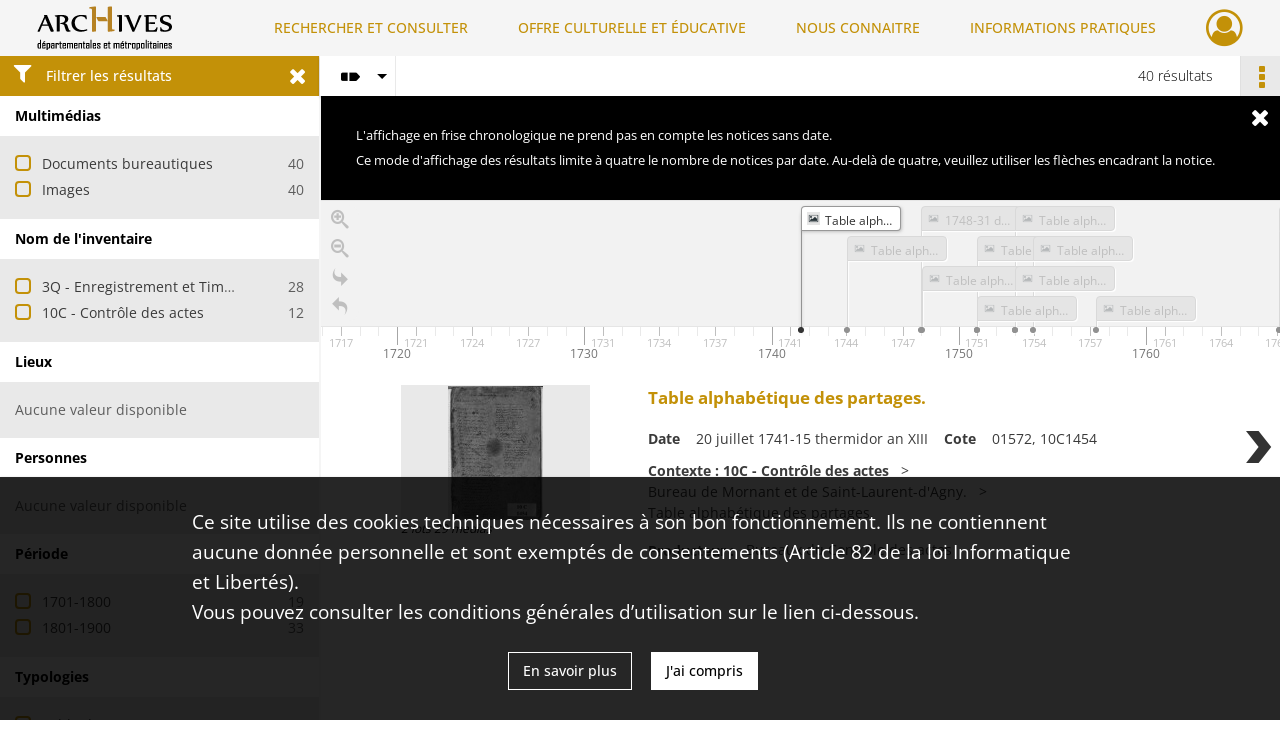

--- FILE ---
content_type: text/html; charset=UTF-8
request_url: https://archives.rhone.fr/search/results?target=controlledAccessPhysicalCharacteristic&keyword=Table%20des%20partages&mode=chrono
body_size: 8972
content:
<!DOCTYPE html>
<html lang="fr">
    <head data-captcha="recaptcha">
                    

    <!-- Matomo -->
    <script type="text/javascript">
        var _paq = _paq || [];

        /* This code come from https://www.cnil.fr/sites/default/files/typo/document/Configuration_piwik.pdf */
        _paq.push([function() {
            var self = this;
            function getOriginalVisitorCookieTimeout() {
                var now = new Date(),
                    nowTs = Math.round(now.getTime() / 1000),
                    visitorInfo = self.getVisitorInfo();
                var createTs = parseInt(visitorInfo[2]);
                var cookieTimeout = 33696000; // 13 mois en secondes
                return createTs + cookieTimeout - nowTs;
            }
            this.setVisitorCookieTimeout( getOriginalVisitorCookieTimeout() );
        }]);

        /* tracker methods like "setCustomDimension" should be called before "trackPageView" */
        _paq.push(['disableCookies']);
        _paq.push(['trackPageView']);
        _paq.push(['enableLinkTracking']);
        (function() {
            var u="https://statistiques.rhone.fr/";
            _paq.push(['setTrackerUrl', u+'piwik.php']);
            _paq.push(['setSiteId', 11]);
            var d=document, g=d.createElement('script'), s=d.getElementsByTagName('script')[0];
            g.type='text/javascript'; g.async=true; g.defer=true; g.src=u+'piwik.js'; s.parentNode.insertBefore(g,s);
        })();
    </script>
    <!-- End Matomo Code -->

        
        <meta charset="utf-8">
        <title>    Table des partages - Recherche
</title>

        <meta name="twitter:card" content="summary" /><meta property="og:url" content="https://archives.rhone.fr/search/results?target=controlledAccessPhysicalCharacteristic&amp;keyword=Table%20des%20partages&amp;mode=chrono" /><meta property="og:title" content="    Table des partages - Recherche
" />
        <meta name="viewport" content="user-scalable=no, initial-scale=1, maximum-scale=1, minimum-scale=1, width=device-width, height=device-height"/>
        <meta name="format-detection" content="telephone=no" />

        
                    <link rel="apple-touch-icon" sizes="180x180" href="/assets/src/application/Custom/assets/static/front/favicons/apple-touch-icon.02fc8a2ac4b4566524c367357679317a.png">
<link rel="icon" type="image/png" sizes="32x32" href="/assets/src/application/Custom/assets/static/front/favicons/favicon-32x32.8935652045d29b8c8d6e2f2a80f9529c.png">
<link rel="icon" type="image/png" sizes="16x16" href="/assets/src/application/Custom/assets/static/front/favicons/favicon-16x16.b3acb5248afd25f4591565929536aafd.png">
<link rel="manifest" href="/assets/src/application/Custom/assets/static/front/favicons/site.webmanifest.6ad2bd6962b36ccd88e1e053531ed9d5.json">
<link rel="mask-icon" href="/assets/src/application/Custom/assets/static/front/favicons/safari-pinned-tab.1d7c9f79c3fc83063da00f71b99fe8fc.svg" color="#5bbad5">

<meta name="msapplication-TileColor" content="#da532c">
<meta name="theme-color" content="#ffffff">
        
        <link rel="stylesheet" type="text/css" href="/assets/assets/front/scss/common.f6beca3a2a1c69b2e044c9e567c84fce.css" />
        <link rel="stylesheet" type="text/css" href="/assets/assets/fonts/index.62fb4e2c9e8a75391dff4f32a9058ffc.css">

            
    <link rel="stylesheet" type="text/css" href="/assets/assets/front/scss/affichage-timeline.83b1d109df7873b016f6cbcf684c7f8b.css" />

        <link rel="stylesheet" type="text/css" href="/assets/src/application/Custom/assets/src/scss/index.a8292ec2c728ffb3d93a6e9be2a08db1.css" />
        <link rel="stylesheet" type="text/css" href="/assets/node_modules/@knight-lab/timelinejs/dist/css/timeline.1f24a26632f1a70a920eae94a02df2a0.css" />

    </head>
    <body id="display-results">

                    <header id="header" role="banner">
    <div class="institutional-banner-desktop">
        

    </div>
    <div id="main-header">
        <a id="logo" href="/" title="Aller à la page d&#039;accueil">
    <img class="logo-desktop" src="/assets/src/application/Custom/assets/static/front/img/icono-logo/logo-header.8309eaf4d47c6a0f15090abfda0973d7.png" alt="Archives du département du Rhône et de la métropole de Lyon"/>

        
    <img class="logo-mobile" src="/assets/src/application/Custom/assets/static/front/img/icono-logo/logo-header.8309eaf4d47c6a0f15090abfda0973d7.png" alt="Archives du département du Rhône et de la métropole de Lyon"/>

    <span class="sr-only">Archives du département du Rhône et de la métropole de Lyon</span>
</a>
            
<nav id="main-menu" role="navigation">
            <ul aria-label="menu principal">
                                    <li class="submenu-container"><a href="#">RECHERCHER ET CONSULTER</a>
    <ul class="subnav">
                    <li><a
    href="/page/archives-consultables-en-ligne"
    title="Aller à la page : &quot;Archives consultables en ligne&quot;"
>Archives consultables en ligne</a>
</li>
                    <li><a
    href="/page/inventaires-et-repertoires"
    title="Aller à la page : &quot;Inventaires et répertoires&quot;"
>Inventaires et répertoires</a>
</li>
                    <li><a
    href="/page/conseils-pour-la-recherche"
    title="Aller à la page : &quot;Conseils pour la recherche&quot;"
>Conseils pour la recherche</a>
</li>
                    <li><a
    href="/page/catalogue-de-la-bibliotheque"
    title="Aller à la page : &quot;Catalogue de la bibliothèque&quot;"
>Catalogue de la bibliothèque</a>
</li>
            </ul>
</li>
                                <li class="submenu-container"><a href="#">OFFRE CULTURELLE ET ÉDUCATIVE</a>
    <ul class="subnav">
                    <li><a
    href="/page/programmation"
    title="Aller à la page : &quot;Programmation&quot;"
>Programmation</a>
</li>
                    <li><a
    href="/page/expositions"
    title="Aller à la page : &quot;Expositions&quot;"
>Expositions</a>
</li>
                    <li><a
    href="/page/evenements"
    title="Aller à la page : &quot;Événements&quot;"
>Événements</a>
</li>
                    <li><a
    href="/page/scolaires-et-etudiants"
    title="Aller à la page : &quot;Scolaires et étudiants&quot;"
>Scolaires et étudiants</a>
</li>
                    <li><a
    href="/page/ateliers-adultes"
    title="Aller à la page : &quot;Ateliers adultes&quot;"
>Ateliers adultes</a>
</li>
                    <li><a
    href="/page/cours-de-paleographie"
    title="Aller à la page : &quot;Paléographie&quot;"
>Paléographie</a>
</li>
                    <li><a
    href="/page/hors-les-murs"
    title="Aller à la page : &quot;Hors les murs&quot;"
>Hors les murs</a>
</li>
            </ul>
</li>
                                <li class="submenu-container"><a href="#">NOUS CONNAITRE</a>
    <ul class="subnav">
                    <li><a
    href="/page/histoire"
    title="Aller à la page : &quot;Histoire&quot;"
>Histoire</a>
</li>
                    <li><a
    href="/page/missions-et-activites"
    title="Aller à la page : &quot;Missions et activités&quot;"
>Missions et activités</a>
</li>
                    <li><a
    href="/page/antiquites-et-objets-d-art"
    title="Aller à la page : &quot;Antiquités et objets d&#039;art&quot;"
>Antiquités et objets d&#039;art</a>
</li>
                    <li><a
    href="/page/publications-videos-et-podcasts"
    title="Aller à la page : &quot;Publications, vidéos et podcasts&quot;"
>Publications, vidéos et podcasts</a>
</li>
                    <li><a
    href="/page/devenir-archiviste"
    title="Aller à la page : &quot;Devenir archiviste&quot;"
>Devenir archiviste</a>
</li>
            </ul>
</li>
                                <li class="submenu-container"><a href="#">INFORMATIONS PRATIQUES</a>
    <ul class="subnav">
                    <li><a
    href="/page/horaires-et-acces"
    title="Aller à la page : &quot;Horaires et accès&quot;"
>Horaires et accès</a>
</li>
                    <li><a
    href="/page/etre-lecteur"
    title="Aller à la page : &quot;Être lecteur&quot;"
>Être lecteur</a>
</li>
                    <li><a
    href="/page/reservation-de-documents"
    title="Aller à la page : &quot;Réservation de documents&quot;"
>Réservation de documents</a>
</li>
                    <li><a
    href="/page/prets-pour-expositions"
    title="Aller à la page : &quot;Prêts pour expositions&quot;"
>Prêts pour expositions</a>
</li>
                    <li><a
    href="/page/remettre-vos-archives"
    title="Aller à la page : &quot;Remettre vos archives&quot;"
>Remettre vos archives</a>
</li>
                    <li><a
    href="/page/conserver-vos-documents-personnels"
    title="Aller à la page : &quot;Conserver vos documents personnels&quot;"
>Conserver vos documents personnels</a>
</li>
            </ul>
</li>
            
        </ul>
    </nav>
<nav id="burger-main-menu" class="left" role="navigation">
            <div>
            <label for="burger-sidebar" class="toggle" aria-label="Ouvrir le menu déroulant">
                <span class="sr-only">Ouvrir le menu déroulant</span>
                <span class="icon-bar"></span>
                <span class="icon-bar"></span>
                <span class="icon-bar"></span>
            </label>
            <input type="checkbox" id="burger-sidebar" class="sidebartoggler">

            <div class="page-wrap">
                <div class="sidebar">
                    <ul class="mainnav">
                                                <li class="submenu-container"><a href="#">RECHERCHER ET CONSULTER</a>
    <ul class="subnav">
                    <li><a
    href="/page/archives-consultables-en-ligne"
    title="Aller à la page : &quot;Archives consultables en ligne&quot;"
>Archives consultables en ligne</a>
</li>
                    <li><a
    href="/page/inventaires-et-repertoires"
    title="Aller à la page : &quot;Inventaires et répertoires&quot;"
>Inventaires et répertoires</a>
</li>
                    <li><a
    href="/page/conseils-pour-la-recherche"
    title="Aller à la page : &quot;Conseils pour la recherche&quot;"
>Conseils pour la recherche</a>
</li>
                    <li><a
    href="/page/catalogue-de-la-bibliotheque"
    title="Aller à la page : &quot;Catalogue de la bibliothèque&quot;"
>Catalogue de la bibliothèque</a>
</li>
            </ul>
</li>
                                <li class="submenu-container"><a href="#">OFFRE CULTURELLE ET ÉDUCATIVE</a>
    <ul class="subnav">
                    <li><a
    href="/page/programmation"
    title="Aller à la page : &quot;Programmation&quot;"
>Programmation</a>
</li>
                    <li><a
    href="/page/expositions"
    title="Aller à la page : &quot;Expositions&quot;"
>Expositions</a>
</li>
                    <li><a
    href="/page/evenements"
    title="Aller à la page : &quot;Événements&quot;"
>Événements</a>
</li>
                    <li><a
    href="/page/scolaires-et-etudiants"
    title="Aller à la page : &quot;Scolaires et étudiants&quot;"
>Scolaires et étudiants</a>
</li>
                    <li><a
    href="/page/ateliers-adultes"
    title="Aller à la page : &quot;Ateliers adultes&quot;"
>Ateliers adultes</a>
</li>
                    <li><a
    href="/page/cours-de-paleographie"
    title="Aller à la page : &quot;Paléographie&quot;"
>Paléographie</a>
</li>
                    <li><a
    href="/page/hors-les-murs"
    title="Aller à la page : &quot;Hors les murs&quot;"
>Hors les murs</a>
</li>
            </ul>
</li>
                                <li class="submenu-container"><a href="#">NOUS CONNAITRE</a>
    <ul class="subnav">
                    <li><a
    href="/page/histoire"
    title="Aller à la page : &quot;Histoire&quot;"
>Histoire</a>
</li>
                    <li><a
    href="/page/missions-et-activites"
    title="Aller à la page : &quot;Missions et activités&quot;"
>Missions et activités</a>
</li>
                    <li><a
    href="/page/antiquites-et-objets-d-art"
    title="Aller à la page : &quot;Antiquités et objets d&#039;art&quot;"
>Antiquités et objets d&#039;art</a>
</li>
                    <li><a
    href="/page/publications-videos-et-podcasts"
    title="Aller à la page : &quot;Publications, vidéos et podcasts&quot;"
>Publications, vidéos et podcasts</a>
</li>
                    <li><a
    href="/page/devenir-archiviste"
    title="Aller à la page : &quot;Devenir archiviste&quot;"
>Devenir archiviste</a>
</li>
            </ul>
</li>
                                <li class="submenu-container"><a href="#">INFORMATIONS PRATIQUES</a>
    <ul class="subnav">
                    <li><a
    href="/page/horaires-et-acces"
    title="Aller à la page : &quot;Horaires et accès&quot;"
>Horaires et accès</a>
</li>
                    <li><a
    href="/page/etre-lecteur"
    title="Aller à la page : &quot;Être lecteur&quot;"
>Être lecteur</a>
</li>
                    <li><a
    href="/page/reservation-de-documents"
    title="Aller à la page : &quot;Réservation de documents&quot;"
>Réservation de documents</a>
</li>
                    <li><a
    href="/page/prets-pour-expositions"
    title="Aller à la page : &quot;Prêts pour expositions&quot;"
>Prêts pour expositions</a>
</li>
                    <li><a
    href="/page/remettre-vos-archives"
    title="Aller à la page : &quot;Remettre vos archives&quot;"
>Remettre vos archives</a>
</li>
                    <li><a
    href="/page/conserver-vos-documents-personnels"
    title="Aller à la page : &quot;Conserver vos documents personnels&quot;"
>Conserver vos documents personnels</a>
</li>
            </ul>
</li>
            
                    </ul>
                    

                </div>
            </div>
        </div>
    </nav>
<nav id="user-profile" role="navigation">
    <ul>
                    <li class="user-profile submenu-container">
                            <a href="/user/login?targetRoute=front.search&amp;targetRouteParameters%5Btarget%5D=controlledAccessPhysicalCharacteristic&amp;targetRouteParameters%5Bkeyword%5D=Table%20des%20partages&amp;targetRouteParameters%5Bmode%5D=chrono" class="user-profile-icon-container" title="Mon espace personnel">
                <i class="fa fa-user-circle-o" aria-hidden="true"></i>
            </a>
            <ul class="subnav">
                <li>
                    <a href="/user/login?targetRoute=front.search&amp;targetRouteParameters%5Btarget%5D=controlledAccessPhysicalCharacteristic&amp;targetRouteParameters%5Bkeyword%5D=Table%20des%20partages&amp;targetRouteParameters%5Bmode%5D=chrono" title="Se connecter">Se connecter</a>
                </li>
                                    <li>
                        <a href="/register" title="S&#039;inscrire">S&#039;inscrire</a>
                    </li>
                            </ul>

                </li>
    
    </ul>
</nav>
<nav id="burger-user-profile" class="right" role="navigation">
    <label for="profile-sidebar" class="toggle">
                    <i class="fa fa-user-circle-o user-profile-icon " aria-hidden="true"></i>
    
    </label>
    <input type="checkbox" id="profile-sidebar" class="sidebartoggler">

    <div class="page-wrap">
        <div class="sidebar">
            <ul class="mainnav">
                                                <li>
                <a href="/user/login?targetRoute=front.search&amp;targetRouteParameters%5Btarget%5D=controlledAccessPhysicalCharacteristic&amp;targetRouteParameters%5Bkeyword%5D=Table%20des%20partages&amp;targetRouteParameters%5Bmode%5D=chrono" title="Se connecter">Se connecter</a>
            </li>
                            <li>
                    <a href="/register" title="S&#039;inscrire">S&#039;inscrire</a>
                </li>
                        
            </ul>
        </div>
    </div>
</nav>


    </div>
</header>
        
        <div id="old-browsers" class="disclaimer">
    <div class="text">
        Ce portail est conçu pour être utilisé sur les navigateurs Chrome, Firefox, Safari et Edge. Pour une expérience optimale, nous vous invitons à utiliser l&#039;un de ces navigateurs.
    </div>
    <div class="buttons">
        <button type="button" class="btn btn-primary" id="old-browsers-accept">J&#039;ai compris</button>
    </div>
</div>

        <main role="main" id="page-top">

                                        
            
            
            
            
        <section class="facets no-print ">
                            <aside>
    <h2 class="filter"><i class="fas fa-filter" aria-hidden="true"></i>Filtrer les résultats<span><i class="fa fa-times" aria-hidden="true"></i></span></h2>
    <form id="form-facets" method="GET">
                        <input type="hidden" name="target" value="controlledAccessPhysicalCharacteristic" />
                                <input type="hidden" name="keyword" value="Table des partages" />
                                <input type="hidden" name="mode" value="chrono" />
            
            <input type="hidden" name="mapBounds" value="" />
    
                <div class="facet">
                <div class="title">Multimédias</div>
                <fieldset>
                    <legend class="sr-only">Filtre les résultats par : Multimédias</legend>
                        <ul>
                                <li class="row ">
                <div class="col-sm-10 term custom-control custom-checkbox">
                    <input
                        type="checkbox"
                        class="custom-control-input"
                        name="facet_media"
                        id="facet_media.1"
                        value="document"
                                            />
                                                                                                        <label class="custom-control-label" for="facet_media.1" title="Documents bureautiques">Documents bureautiques</label>
                </div>
                <div class="col-sm-2 count">40</div>
            </li>
                                <li class="row ">
                <div class="col-sm-10 term custom-control custom-checkbox">
                    <input
                        type="checkbox"
                        class="custom-control-input"
                        name="facet_media"
                        id="facet_media.2"
                        value="image"
                                            />
                                                                                                        <label class="custom-control-label" for="facet_media.2" title="Images">Images</label>
                </div>
                <div class="col-sm-2 count">40</div>
            </li>
            </ul>
    
                </fieldset>
            </div>
                <div class="facet">
                <div class="title">Nom de l&#039;inventaire</div>
                <fieldset>
                    <legend class="sr-only">Filtre les résultats par : Nom de l&#039;inventaire</legend>
                        <ul>
                                <li class="row ">
                <div class="col-sm-10 term custom-control custom-checkbox">
                    <input
                        type="checkbox"
                        class="custom-control-input"
                        name="facet_titleProper"
                        id="facet_titleProper.1"
                        value="3Q - Enregistrement et Timbre"
                                            />
                                                            <label class="custom-control-label" for="facet_titleProper.1" title="3Q - Enregistrement et Timbre">3Q - Enregistrement et Timbre</label>
                </div>
                <div class="col-sm-2 count">28</div>
            </li>
                                <li class="row ">
                <div class="col-sm-10 term custom-control custom-checkbox">
                    <input
                        type="checkbox"
                        class="custom-control-input"
                        name="facet_titleProper"
                        id="facet_titleProper.2"
                        value="10C - Contrôle des actes"
                                            />
                                                            <label class="custom-control-label" for="facet_titleProper.2" title="10C - Contrôle des actes">10C - Contrôle des actes</label>
                </div>
                <div class="col-sm-2 count">12</div>
            </li>
            </ul>
    
                </fieldset>
            </div>
                <div class="facet">
                <div class="title">Lieux</div>
                <fieldset>
                    <legend class="sr-only">Filtre les résultats par : Lieux</legend>
                        <div class="empty">
        Aucune valeur disponible
    </div>

                </fieldset>
            </div>
                <div class="facet">
                <div class="title">Personnes</div>
                <fieldset>
                    <legend class="sr-only">Filtre les résultats par : Personnes</legend>
                        <div class="empty">
        Aucune valeur disponible
    </div>

                </fieldset>
            </div>
                <div class="facet">
                <div class="title">Période</div>
                <fieldset>
                    <legend class="sr-only">Filtre les résultats par : Période</legend>
                        <ul>
                                <li class="row">
                <div class="col-sm-10 term custom-control custom-checkbox">
                    <input
                        type="checkbox"
                        class="custom-control-input century"
                        name="facet_century"
                        id="facet_century.1"
                        value="1701"
                                            />
                                                                                                        <label class="custom-control-label" for="facet_century.1" title="1701-1800">1701-1800</label>
                </div>
                <div class="col-sm-2 count">19</div>
            </li>
                                <li class="row">
                <div class="col-sm-10 term custom-control custom-checkbox">
                    <input
                        type="checkbox"
                        class="custom-control-input century"
                        name="facet_century"
                        id="facet_century.2"
                        value="1801"
                                            />
                                                                                                        <label class="custom-control-label" for="facet_century.2" title="1801-1900">1801-1900</label>
                </div>
                <div class="col-sm-2 count">33</div>
            </li>
        
            </ul>

                </fieldset>
            </div>
                <div class="facet">
                <div class="title">Typologies</div>
                <fieldset>
                    <legend class="sr-only">Filtre les résultats par : Typologies</legend>
                        <ul>
                                <li class="row ">
                <div class="col-sm-10 term custom-control custom-checkbox">
                    <input
                        type="checkbox"
                        class="custom-control-input"
                        name="facet_typology"
                        id="facet_typology.1"
                        value="Table des partages"
                                            />
                                                            <label class="custom-control-label" for="facet_typology.1" title="Table des partages">Table des partages</label>
                </div>
                <div class="col-sm-2 count">40</div>
            </li>
            </ul>
    
                </fieldset>
            </div>
                <div class="facet">
                <div class="title">Titres</div>
                <fieldset>
                    <legend class="sr-only">Filtre les résultats par : Titres</legend>
                        <div class="empty">
        Aucune valeur disponible
    </div>

                </fieldset>
            </div>
                <div class="facet">
                <div class="title">Producteurs</div>
                <fieldset>
                    <legend class="sr-only">Filtre les résultats par : Producteurs</legend>
                        <div class="empty">
        Aucune valeur disponible
    </div>

                </fieldset>
            </div>
                <div class="facet">
                <div class="title">Sujets</div>
                <fieldset>
                    <legend class="sr-only">Filtre les résultats par : Sujets</legend>
                        <div class="empty">
        Aucune valeur disponible
    </div>

                </fieldset>
            </div>
                <div class="facet">
                <div class="title">Auteurs</div>
                <fieldset>
                    <legend class="sr-only">Filtre les résultats par : Auteurs</legend>
                        <div class="empty">
        Aucune valeur disponible
    </div>

                </fieldset>
            </div>
        </form>
</aside>

                                </section>
        <section class="navigation clearfix row">
            <div class="view-mode col-sm pl-0 pr-0">
                <ul class="clearfix">
    <li class="select select-viewmode clearfix">
        <p class="placeholder" title="Affichage">
            <i class="placeholder-icon nf nf-timeline" aria-hidden="true"></i>
            <span class="sr-only">Affichage</span>
        </p>
        <ul>
                            <li class="">
                    <a href="https://archives.rhone.fr/search/results?target=controlledAccessPhysicalCharacteristic&amp;keyword=Table%20des%20partages&amp;mode=list" title="Affichage liste">
                        <i class="fas fa-th-list" aria-hidden="true"></i>
                        <span class="sr-only">Affichage liste</span>
                    </a>
                </li>
                            <li class="">
                    <a href="https://archives.rhone.fr/search/results?target=controlledAccessPhysicalCharacteristic&amp;keyword=Table%20des%20partages&amp;mode=table" title="Affichage tableau">
                        <i class="fas fa-table" aria-hidden="true"></i>
                        <span class="sr-only">Affichage tableau</span>
                    </a>
                </li>
                            <li class="">
                    <a href="https://archives.rhone.fr/search/results?target=controlledAccessPhysicalCharacteristic&amp;keyword=Table%20des%20partages&amp;mode=mosaic" title="Affichage mosaïque">
                        <i class="fas fa-th" aria-hidden="true"></i>
                        <span class="sr-only">Affichage mosaïque</span>
                    </a>
                </li>
                            <li class="selected">
                    <a href="https://archives.rhone.fr/search/results?target=controlledAccessPhysicalCharacteristic&amp;keyword=Table%20des%20partages&amp;mode=chrono" title="Affichage frise chronologique">
                        <i class="nf nf-timeline" aria-hidden="true"></i>
                        <span class="sr-only">Affichage frise chronologique</span>
                    </a>
                </li>
                    </ul>
    </li>
</ul>

            </div>
            <div class="sort col-sm pl-0 pr-0">
                
            </div>
            <div class="pagination-row col-sm">
                                                                                                    
            </div>
            <div class="result-page col-sm">
                <span class="result">
                                                                40 résultats

                                    </span>
                
            </div>
            <div class="result-actionbar">
                    
<div
    id="actionbar"
            data-bookmark-url="/user/api/v1/bookmark/globalSearchResult"
        data-bookmark-data="{&quot;target&quot;:&quot;controlledAccessPhysicalCharacteristic&quot;,&quot;keyword&quot;:&quot;Table des partages&quot;,&quot;mode&quot;:&quot;chrono&quot;}"
        data-bookmark-list-url="https://archives.rhone.fr/user/bookmarks"
        data-logged-in=""
        data-bookmarked=""
            data-social="1"     data-print="1"
    data-site-name="Archives du département du Rhône et de la métropole de Lyon"
    data-page-title="    Table des partages - Recherche
"
    data-share-mail-body="Bonjour,
Je vous recommande cette page :
https%3A%2F%2Farchives.rhone.fr%2Fsearch%2Fresults%3Ftarget%3DcontrolledAccessPhysicalCharacteristic%26keyword%3DTable%2520des%2520partages%26mode%3Dchrono
Bonne consultation !
"
    ></div>


            </div>
        </section>
    
                            
<aside class="alert-container row">
</aside>
            
            <div class="container">
                <section id="list-container" class="active chrono-container">
    <div id="chrono-info">
        <p>L'affichage en frise chronologique ne prend pas en compte les notices sans date.</p> <p>Ce mode d'affichage des résultats limite à quatre le nombre de notices par date. Au-delà de quatre, veuillez utiliser les flèches encadrant la notice.</p>

        <i id="chrono-info-close" class="fa fa-times" aria-hidden="true"></i>
    </div>
    <div class="no-result">
    <p>Aucun résultat ne correspond à votre requête</p>
</div>
    <div class="element-list">
        <div id="chrono"
            data-content="[{&quot;id&quot;:&quot;7b3f0cfe-1a0e-4569-a60c-11f87f6743d8&quot;,&quot;title&quot;:&quot;Table alphab\u00e9tique des partages.&quot;,&quot;type&quot;:&quot;record&quot;,&quot;documentId&quot;:&quot;record\/7b3f0cfe-1a0e-4569-a60c-11f87f6743d8&quot;,&quot;period&quot;:{&quot;boundaries&quot;:[&quot;1741-07-20&quot;,&quot;1805-08-03&quot;],&quot;certainty&quot;:null},&quot;thumbnail&quot;:&quot;image&quot;},{&quot;id&quot;:&quot;89efe529-f10a-45a9-b774-03730f9f390c&quot;,&quot;title&quot;:&quot;Table alphab\u00e9tique des partages.&quot;,&quot;type&quot;:&quot;record&quot;,&quot;documentId&quot;:&quot;record\/89efe529-f10a-45a9-b774-03730f9f390c&quot;,&quot;period&quot;:{&quot;boundaries&quot;:[&quot;1744-01-22&quot;,&quot;1796-12-05&quot;],&quot;certainty&quot;:null},&quot;thumbnail&quot;:&quot;image&quot;},{&quot;id&quot;:&quot;10519114-ecc0-4848-a7e8-af946136d20a&quot;,&quot;title&quot;:&quot;1748-31 d\u00e9cembre 1812.&quot;,&quot;type&quot;:&quot;record&quot;,&quot;documentId&quot;:&quot;record\/10519114-ecc0-4848-a7e8-af946136d20a&quot;,&quot;period&quot;:{&quot;boundaries&quot;:[&quot;1748-01-01&quot;,&quot;1812-12-31&quot;],&quot;certainty&quot;:null},&quot;thumbnail&quot;:&quot;image&quot;},{&quot;id&quot;:&quot;36b14c0c-52b3-4dc2-a35d-30850eed9d43&quot;,&quot;title&quot;:&quot;Table alphab\u00e9tique des partages.&quot;,&quot;type&quot;:&quot;record&quot;,&quot;documentId&quot;:&quot;record\/36b14c0c-52b3-4dc2-a35d-30850eed9d43&quot;,&quot;period&quot;:{&quot;boundaries&quot;:[&quot;1748-01-25&quot;,&quot;1799-09-23&quot;],&quot;certainty&quot;:null},&quot;thumbnail&quot;:&quot;image&quot;},{&quot;id&quot;:&quot;9ad6624d-d75d-4304-8950-4924cd955279&quot;,&quot;title&quot;:&quot;Table alphab\u00e9tique des partages.&quot;,&quot;type&quot;:&quot;record&quot;,&quot;documentId&quot;:&quot;record\/9ad6624d-d75d-4304-8950-4924cd955279&quot;,&quot;period&quot;:{&quot;boundaries&quot;:[&quot;1751-01-01&quot;,&quot;1789-09-30&quot;],&quot;certainty&quot;:null},&quot;thumbnail&quot;:&quot;image&quot;},{&quot;id&quot;:&quot;edb09fac-5e5e-4df0-809c-647ab32f9349&quot;,&quot;title&quot;:&quot;Table alphab\u00e9tique des partages.&quot;,&quot;type&quot;:&quot;record&quot;,&quot;documentId&quot;:&quot;record\/edb09fac-5e5e-4df0-809c-647ab32f9349&quot;,&quot;period&quot;:{&quot;boundaries&quot;:[&quot;1751-01-01&quot;,&quot;1791-07-01&quot;],&quot;certainty&quot;:null},&quot;thumbnail&quot;:&quot;image&quot;},{&quot;id&quot;:&quot;bb2db548-aa27-4381-8915-6535f90abcfe&quot;,&quot;title&quot;:&quot;Table alphab\u00e9tique des partages.&quot;,&quot;type&quot;:&quot;record&quot;,&quot;documentId&quot;:&quot;record\/bb2db548-aa27-4381-8915-6535f90abcfe&quot;,&quot;period&quot;:{&quot;boundaries&quot;:[&quot;1752-12-31&quot;,&quot;1812-01-01&quot;],&quot;certainty&quot;:null},&quot;thumbnail&quot;:&quot;image&quot;},{&quot;id&quot;:&quot;90af9288-96a5-409c-8cbe-86141a3b6410&quot;,&quot;title&quot;:&quot;Table alphab\u00e9tique des partages.&quot;,&quot;type&quot;:&quot;record&quot;,&quot;documentId&quot;:&quot;record\/90af9288-96a5-409c-8cbe-86141a3b6410&quot;,&quot;period&quot;:{&quot;boundaries&quot;:[&quot;1753-01-01&quot;,&quot;1789-07-22&quot;],&quot;certainty&quot;:null},&quot;thumbnail&quot;:&quot;image&quot;},{&quot;id&quot;:&quot;f930205d-e91e-4dc8-b850-5c467bbfc214&quot;,&quot;title&quot;:&quot;Table alphab\u00e9tique des partages.&quot;,&quot;type&quot;:&quot;record&quot;,&quot;documentId&quot;:&quot;record\/f930205d-e91e-4dc8-b850-5c467bbfc214&quot;,&quot;period&quot;:{&quot;boundaries&quot;:[&quot;1753-12-24&quot;,&quot;1808-04-21&quot;],&quot;certainty&quot;:null},&quot;thumbnail&quot;:&quot;image&quot;},{&quot;id&quot;:&quot;096b9450-4678-41fd-9490-7521acedf074&quot;,&quot;title&quot;:&quot;Table alphab\u00e9tique des partages.&quot;,&quot;type&quot;:&quot;record&quot;,&quot;documentId&quot;:&quot;record\/096b9450-4678-41fd-9490-7521acedf074&quot;,&quot;period&quot;:{&quot;boundaries&quot;:[&quot;1757-05-10&quot;,&quot;1781-09-26&quot;],&quot;certainty&quot;:null},&quot;thumbnail&quot;:&quot;image&quot;},{&quot;id&quot;:&quot;c2394ee0-f9b5-4dd7-a2f9-c2b1af264cb6&quot;,&quot;title&quot;:&quot;Table alphab\u00e9tique des partages.&quot;,&quot;type&quot;:&quot;record&quot;,&quot;documentId&quot;:&quot;record\/c2394ee0-f9b5-4dd7-a2f9-c2b1af264cb6&quot;,&quot;period&quot;:{&quot;boundaries&quot;:[&quot;1767-02-01&quot;,&quot;1807-11-21&quot;],&quot;certainty&quot;:null},&quot;thumbnail&quot;:&quot;image&quot;},{&quot;id&quot;:&quot;86884770-0aab-40be-a3e3-2af3269a8849&quot;,&quot;title&quot;:&quot;Table alphab\u00e9tique des partages.&quot;,&quot;type&quot;:&quot;record&quot;,&quot;documentId&quot;:&quot;record\/86884770-0aab-40be-a3e3-2af3269a8849&quot;,&quot;period&quot;:{&quot;boundaries&quot;:[&quot;1779-01-01&quot;,&quot;1825-12-31&quot;],&quot;certainty&quot;:null},&quot;thumbnail&quot;:&quot;image&quot;},{&quot;id&quot;:&quot;ba471483-5da4-49da-91f3-205243ef8aff&quot;,&quot;title&quot;:&quot;Table alphab\u00e9tique des partages.&quot;,&quot;type&quot;:&quot;record&quot;,&quot;documentId&quot;:&quot;record\/ba471483-5da4-49da-91f3-205243ef8aff&quot;,&quot;period&quot;:{&quot;boundaries&quot;:[&quot;1789-06-01&quot;,&quot;1789-06-01&quot;],&quot;certainty&quot;:null},&quot;thumbnail&quot;:&quot;image&quot;},{&quot;id&quot;:&quot;f3021576-77b4-4470-acdf-54d7134c7667&quot;,&quot;title&quot;:&quot;Table alphab\u00e9tique des partages.&quot;,&quot;type&quot;:&quot;record&quot;,&quot;documentId&quot;:&quot;record\/f3021576-77b4-4470-acdf-54d7134c7667&quot;,&quot;period&quot;:{&quot;boundaries&quot;:[&quot;1791-02-01&quot;,&quot;1825-01-01&quot;],&quot;certainty&quot;:null},&quot;thumbnail&quot;:&quot;image&quot;},{&quot;id&quot;:&quot;1b1abbc9-b5f0-4c12-8223-993062682469&quot;,&quot;title&quot;:&quot;1er niv\u00f4se an VII-31 d\u00e9cembre 1807.&quot;,&quot;type&quot;:&quot;record&quot;,&quot;documentId&quot;:&quot;record\/1b1abbc9-b5f0-4c12-8223-993062682469&quot;,&quot;period&quot;:{&quot;boundaries&quot;:[&quot;1798-09-22&quot;,&quot;1807-12-31&quot;],&quot;certainty&quot;:null},&quot;thumbnail&quot;:&quot;image&quot;},{&quot;id&quot;:&quot;42b88f1d-c6b6-44c3-89be-4846660fb1d2&quot;,&quot;title&quot;:&quot;Table alphab\u00e9tique des partages.&quot;,&quot;type&quot;:&quot;record&quot;,&quot;documentId&quot;:&quot;record\/42b88f1d-c6b6-44c3-89be-4846660fb1d2&quot;,&quot;period&quot;:{&quot;boundaries&quot;:[&quot;1798-09-22&quot;,&quot;1825-12-31&quot;],&quot;certainty&quot;:null},&quot;thumbnail&quot;:&quot;image&quot;},{&quot;id&quot;:&quot;9b78553a-5a83-4019-94e7-f08fa1137e6c&quot;,&quot;title&quot;:&quot;Table alphab\u00e9tique des partages.&quot;,&quot;type&quot;:&quot;record&quot;,&quot;documentId&quot;:&quot;record\/9b78553a-5a83-4019-94e7-f08fa1137e6c&quot;,&quot;period&quot;:{&quot;boundaries&quot;:[&quot;1798-09-22&quot;,&quot;1823-12-31&quot;],&quot;certainty&quot;:null},&quot;thumbnail&quot;:&quot;image&quot;},{&quot;id&quot;:&quot;d29da2c5-443e-4dc8-bdf3-21e9ea5235dc&quot;,&quot;title&quot;:&quot;10 vent\u00f4se an VIII-14 mars 1813 (volume 1).&quot;,&quot;type&quot;:&quot;record&quot;,&quot;documentId&quot;:&quot;record\/d29da2c5-443e-4dc8-bdf3-21e9ea5235dc&quot;,&quot;period&quot;:{&quot;boundaries&quot;:[&quot;1799-09-23&quot;,&quot;1813-12-31&quot;],&quot;certainty&quot;:null},&quot;thumbnail&quot;:&quot;image&quot;},{&quot;id&quot;:&quot;d9f523b7-1e47-41f3-98ef-1ccb72c554b5&quot;,&quot;title&quot;:&quot;Tables alphab\u00e9tiques des partages.&quot;,&quot;type&quot;:&quot;record&quot;,&quot;documentId&quot;:&quot;record\/d9f523b7-1e47-41f3-98ef-1ccb72c554b5&quot;,&quot;period&quot;:{&quot;boundaries&quot;:[&quot;1800-09-23&quot;,&quot;1824-12-31&quot;],&quot;certainty&quot;:null},&quot;thumbnail&quot;:&quot;image&quot;},{&quot;id&quot;:&quot;cd391feb-847f-452e-968e-ef24de52530e&quot;,&quot;title&quot;:&quot;[Messidor an XI]-22 ao\u00fbt 1817.&quot;,&quot;type&quot;:&quot;record&quot;,&quot;documentId&quot;:&quot;record\/cd391feb-847f-452e-968e-ef24de52530e&quot;,&quot;period&quot;:{&quot;boundaries&quot;:[&quot;1802-09-23&quot;,&quot;1817-12-31&quot;],&quot;certainty&quot;:null},&quot;thumbnail&quot;:&quot;image&quot;},{&quot;id&quot;:&quot;4d3e73b1-6f87-43b4-bc5e-2834d1c5f41c&quot;,&quot;title&quot;:&quot;Table alphab\u00e9tique des partages.&quot;,&quot;type&quot;:&quot;record&quot;,&quot;documentId&quot;:&quot;record\/4d3e73b1-6f87-43b4-bc5e-2834d1c5f41c&quot;,&quot;period&quot;:{&quot;boundaries&quot;:[&quot;1805-01-01&quot;,&quot;1824-12-31&quot;],&quot;certainty&quot;:null},&quot;thumbnail&quot;:&quot;image&quot;},{&quot;id&quot;:&quot;179b602f-ea63-4986-9d46-2ea63f43d522&quot;,&quot;title&quot;:&quot;Table alphab\u00e9tique des partages.&quot;,&quot;type&quot;:&quot;record&quot;,&quot;documentId&quot;:&quot;record\/179b602f-ea63-4986-9d46-2ea63f43d522&quot;,&quot;period&quot;:{&quot;boundaries&quot;:[&quot;1805-08-04&quot;,&quot;1824-12-31&quot;],&quot;certainty&quot;:null},&quot;thumbnail&quot;:&quot;image&quot;},{&quot;id&quot;:&quot;98601566-5dae-4587-8faf-aca929dc2a86&quot;,&quot;title&quot;:&quot;1806-1822.&quot;,&quot;type&quot;:&quot;record&quot;,&quot;documentId&quot;:&quot;record\/98601566-5dae-4587-8faf-aca929dc2a86&quot;,&quot;period&quot;:{&quot;boundaries&quot;:[&quot;1806-01-01&quot;,&quot;1822-12-31&quot;],&quot;certainty&quot;:null},&quot;thumbnail&quot;:&quot;image&quot;},{&quot;id&quot;:&quot;716c10b7-adef-48d2-966f-97bd2eb65a35&quot;,&quot;title&quot;:&quot;Tables alphab\u00e9tiques des partages.&quot;,&quot;type&quot;:&quot;record&quot;,&quot;documentId&quot;:&quot;record\/716c10b7-adef-48d2-966f-97bd2eb65a35&quot;,&quot;period&quot;:{&quot;boundaries&quot;:[&quot;1806-05-01&quot;,&quot;1813-09-30&quot;],&quot;certainty&quot;:null},&quot;thumbnail&quot;:&quot;image&quot;},{&quot;id&quot;:&quot;2ec17d4f-60ac-43d9-84e1-3f47291415ca&quot;,&quot;title&quot;:&quot;Janvier 1808-d\u00e9cembre 1815 (volume 2).&quot;,&quot;type&quot;:&quot;record&quot;,&quot;documentId&quot;:&quot;record\/2ec17d4f-60ac-43d9-84e1-3f47291415ca&quot;,&quot;period&quot;:{&quot;boundaries&quot;:[&quot;1808-01-01&quot;,&quot;1815-12-31&quot;],&quot;certainty&quot;:null},&quot;thumbnail&quot;:&quot;image&quot;},{&quot;id&quot;:&quot;cb2a5e05-7718-43ea-81bc-69dd5bdffe85&quot;,&quot;title&quot;:&quot;1er janvier 1808-31 d\u00e9cembre 1819.&quot;,&quot;type&quot;:&quot;record&quot;,&quot;documentId&quot;:&quot;record\/cb2a5e05-7718-43ea-81bc-69dd5bdffe85&quot;,&quot;period&quot;:{&quot;boundaries&quot;:[&quot;1808-01-01&quot;,&quot;1819-12-31&quot;],&quot;certainty&quot;:null},&quot;thumbnail&quot;:&quot;image&quot;},{&quot;id&quot;:&quot;c0fd2dfa-4a3f-4c65-a376-8822681edffe&quot;,&quot;title&quot;:&quot;Table alphab\u00e9tique des partages.&quot;,&quot;type&quot;:&quot;record&quot;,&quot;documentId&quot;:&quot;record\/c0fd2dfa-4a3f-4c65-a376-8822681edffe&quot;,&quot;period&quot;:{&quot;boundaries&quot;:[&quot;1808-10-01&quot;,&quot;1825-01-01&quot;],&quot;certainty&quot;:null},&quot;thumbnail&quot;:&quot;image&quot;},{&quot;id&quot;:&quot;b2536981-eef5-45f7-92ad-707040bd652b&quot;,&quot;title&quot;:&quot;1809-30 avril 1819.&quot;,&quot;type&quot;:&quot;record&quot;,&quot;documentId&quot;:&quot;record\/b2536981-eef5-45f7-92ad-707040bd652b&quot;,&quot;period&quot;:{&quot;boundaries&quot;:[&quot;1809-01-01&quot;,&quot;1819-12-31&quot;],&quot;certainty&quot;:null},&quot;thumbnail&quot;:&quot;image&quot;},{&quot;id&quot;:&quot;2d762d6b-a9c5-4302-a50e-35d562c38736&quot;,&quot;title&quot;:&quot;Table alphab\u00e9tique des partages.&quot;,&quot;type&quot;:&quot;record&quot;,&quot;documentId&quot;:&quot;record\/2d762d6b-a9c5-4302-a50e-35d562c38736&quot;,&quot;period&quot;:{&quot;boundaries&quot;:[&quot;1812-01-01&quot;,&quot;1825-12-31&quot;],&quot;certainty&quot;:null},&quot;thumbnail&quot;:&quot;image&quot;},{&quot;id&quot;:&quot;2f4b01e6-a0c3-423c-a3a5-aa680d7e4882&quot;,&quot;title&quot;:&quot;Avril 1813-d\u00e9cembre 1824 (volume 2).&quot;,&quot;type&quot;:&quot;record&quot;,&quot;documentId&quot;:&quot;record\/2f4b01e6-a0c3-423c-a3a5-aa680d7e4882&quot;,&quot;period&quot;:{&quot;boundaries&quot;:[&quot;1813-01-01&quot;,&quot;1824-12-31&quot;],&quot;certainty&quot;:null},&quot;thumbnail&quot;:&quot;image&quot;},{&quot;id&quot;:&quot;cf65de72-10b1-4cef-9f24-3d8f74c4ac32&quot;,&quot;title&quot;:&quot;1er janvier 1813-1824.&quot;,&quot;type&quot;:&quot;record&quot;,&quot;documentId&quot;:&quot;record\/cf65de72-10b1-4cef-9f24-3d8f74c4ac32&quot;,&quot;period&quot;:{&quot;boundaries&quot;:[&quot;1813-01-01&quot;,&quot;1824-12-31&quot;],&quot;certainty&quot;:null},&quot;thumbnail&quot;:&quot;image&quot;},{&quot;id&quot;:&quot;b497c77f-cd1a-474f-a681-0b9610628b1e&quot;,&quot;title&quot;:&quot;Janvier 1816-d\u00e9cembre 1824 (volume 3).&quot;,&quot;type&quot;:&quot;record&quot;,&quot;documentId&quot;:&quot;record\/b497c77f-cd1a-474f-a681-0b9610628b1e&quot;,&quot;period&quot;:{&quot;boundaries&quot;:[&quot;1816-01-01&quot;,&quot;1824-12-31&quot;],&quot;certainty&quot;:null},&quot;thumbnail&quot;:&quot;image&quot;},{&quot;id&quot;:&quot;1130f87e-cdde-4ec6-9f15-41b8ac4adb7d&quot;,&quot;title&quot;:&quot;Table alphab\u00e9tique des partages (volume 2).&quot;,&quot;type&quot;:&quot;record&quot;,&quot;documentId&quot;:&quot;record\/1130f87e-cdde-4ec6-9f15-41b8ac4adb7d&quot;,&quot;period&quot;:{&quot;boundaries&quot;:[&quot;1816-06-01&quot;,&quot;1825-01-31&quot;],&quot;certainty&quot;:null},&quot;thumbnail&quot;:&quot;image&quot;},{&quot;id&quot;:&quot;fbe8049b-372c-4f7a-9440-3bdd96c867f1&quot;,&quot;title&quot;:&quot;Octobre 1817-novembre 1824.&quot;,&quot;type&quot;:&quot;record&quot;,&quot;documentId&quot;:&quot;record\/fbe8049b-372c-4f7a-9440-3bdd96c867f1&quot;,&quot;period&quot;:{&quot;boundaries&quot;:[&quot;1817-01-01&quot;,&quot;1824-12-31&quot;],&quot;certainty&quot;:null},&quot;thumbnail&quot;:&quot;image&quot;},{&quot;id&quot;:&quot;c2e13bb6-2f44-4e5e-81c2-979c58d2604c&quot;,&quot;title&quot;:&quot;Table alphab\u00e9tique des partages.&quot;,&quot;type&quot;:&quot;record&quot;,&quot;documentId&quot;:&quot;record\/c2e13bb6-2f44-4e5e-81c2-979c58d2604c&quot;,&quot;period&quot;:{&quot;boundaries&quot;:[&quot;1818-01-01&quot;,&quot;1824-12-31&quot;],&quot;certainty&quot;:null},&quot;thumbnail&quot;:&quot;image&quot;},{&quot;id&quot;:&quot;f5fa771f-5f23-4d2a-a26d-72367d6fba7e&quot;,&quot;title&quot;:&quot;1er mai 1819-1824.&quot;,&quot;type&quot;:&quot;record&quot;,&quot;documentId&quot;:&quot;record\/f5fa771f-5f23-4d2a-a26d-72367d6fba7e&quot;,&quot;period&quot;:{&quot;boundaries&quot;:[&quot;1819-01-01&quot;,&quot;1824-12-31&quot;],&quot;certainty&quot;:null},&quot;thumbnail&quot;:&quot;image&quot;},{&quot;id&quot;:&quot;12ccaa81-2adb-4828-a4a3-cc146c6f0f75&quot;,&quot;title&quot;:&quot;1er janvier 1820-31 d\u00e9cembre 1824.&quot;,&quot;type&quot;:&quot;record&quot;,&quot;documentId&quot;:&quot;record\/12ccaa81-2adb-4828-a4a3-cc146c6f0f75&quot;,&quot;period&quot;:{&quot;boundaries&quot;:[&quot;1820-01-01&quot;,&quot;1824-12-31&quot;],&quot;certainty&quot;:null},&quot;thumbnail&quot;:&quot;image&quot;},{&quot;id&quot;:&quot;40f076a2-cf63-4edf-97f7-2e4f21220f4e&quot;,&quot;title&quot;:&quot;1823-1824.&quot;,&quot;type&quot;:&quot;record&quot;,&quot;documentId&quot;:&quot;record\/40f076a2-cf63-4edf-97f7-2e4f21220f4e&quot;,&quot;period&quot;:{&quot;boundaries&quot;:[&quot;1823-01-01&quot;,&quot;1824-12-31&quot;],&quot;certainty&quot;:null},&quot;thumbnail&quot;:&quot;image&quot;},{&quot;id&quot;:&quot;d5e0bc09-ffa5-4ccd-ae31-75b9d019aa65&quot;,&quot;title&quot;:&quot;Tables alphab\u00e9tiques des partages.&quot;,&quot;type&quot;:&quot;record&quot;,&quot;documentId&quot;:&quot;record\/d5e0bc09-ffa5-4ccd-ae31-75b9d019aa65&quot;,&quot;period&quot;:{&quot;boundaries&quot;:[&quot;1823-10-01&quot;,&quot;1824-12-31&quot;],&quot;certainty&quot;:null},&quot;thumbnail&quot;:&quot;image&quot;},{&quot;id&quot;:&quot;8f7183e9-d878-48cb-9f8f-69231252e84f&quot;,&quot;title&quot;:&quot;Novembre 1844-ao\u00fbt 1847.&quot;,&quot;type&quot;:&quot;record&quot;,&quot;documentId&quot;:&quot;record\/8f7183e9-d878-48cb-9f8f-69231252e84f&quot;,&quot;period&quot;:{&quot;boundaries&quot;:[&quot;1844-01-01&quot;,&quot;1847-12-31&quot;],&quot;certainty&quot;:null},&quot;thumbnail&quot;:&quot;image&quot;}]"
            data-has-previous-page=""
            data-has-next-page=""
            data-previous-page="1"
            data-next-page="1"
            data-event-url="https://archives.rhone.fr/document/@type@/@uuid@"
            data-thumbnails="{&quot;audio&quot;:&quot;\/assets\/src\/application\/Search\/assets\/static\/front\/timeline\/audio.a702c1080b7e6794f5c22e9900500626.png&quot;,&quot;document&quot;:&quot;\/assets\/src\/application\/Search\/assets\/static\/front\/timeline\/pdf.fd5d9b190972fac284bda27a330a74f8.png&quot;,&quot;image&quot;:&quot;\/assets\/src\/application\/Search\/assets\/static\/front\/timeline\/image.b14e2d0a0866c48315fd87e48838505b.png&quot;,&quot;video&quot;:&quot;\/assets\/src\/application\/Search\/assets\/static\/front\/timeline\/video.f28ea22e4d3d31a8d2905eae054c48d0.png&quot;}"
            data-locale-path="/assets/src/application/Search/assets/static/front/timeline/locales/fr.timeline.3f0be1dc833adee263a6b1f4962b16b1.json"
        ></div>
    </div>
</section>
            </div>

        </main>

                        
    <footer id="footer" role="contentinfo">
                                                            
                                <div class="container default">
        <div class="row">
                            <div class="header-footer-col col-md-3 col-lg-2 header-footer-align-right">
                    
                    
    <a href="https://www.rhone.fr/"
                             rel="noopener noreferrer"            target="_blank"
            >
            <img
        src="/assets/src/application/Custom/assets/static/front/img/icono-logo/logo-footer.a50a081c2743632f84fb79836590123a.png"
        title="Site du département du Rhône"        alt="Site du département du Rhône"    />

    </a>
                </div>
                            <div class="header-footer-col col-md-3 col-lg-2 header-footer-align-center">
                    
                    
    <a href="https://www.grandlyon.com/"
                             rel="noopener noreferrer"            target="_blank"
            >
            <img
        src="/assets/src/application/Custom/assets/static/front/img/icono-logo/logo-grand-lyon.2445ea4d25682540191da6fe281a8277.svg"
        title="Site de la métropole de Lyon"        alt="Site de la métropole de Lyon"    />

    </a>
                </div>
                            <div class="header-footer-col col-md-3 col-lg-2 header-footer-align-left">
                                            <span class="heading">CONTACT</span>
                    
                    <p>
    <p class="mb-0">
        <i class="fa fa-phone" aria-label="Téléphone" aria-hidden="true"></i>
        <span class="sr-only">Numéro de téléphone</span>
        04 72 35 35 00
    </p>
    <p class="mt-0">
        <i class="fa fa-envelope" aria-label="Courriel" aria-hidden="true"></i>
        <span class="sr-only">Courriel des archives départementales du Rhône</span>
        archives@rhone.fr
    </p>
    <div class="mt-3">
        <p class="mb-0">34 rue du général Mouton-Duvernet</p>
        <p class="mb-0">69003 Lyon</p>
    </div>
</p>
<p class="mt-4">
    <a class="btn" href="/page/ecrivez-nous" title="ÉCRIVEZ-NOUS">ÉCRIVEZ-NOUS</a>
</p>

                </div>
                            <div class="header-footer-col col-md-3 col-lg-2 header-footer-align-left">
                                            <span class="heading">HORAIRES D&#039;OUVERTURE</span>
                    
                    <p>
    Du mardi au vendredi de 8h30 à 17h et le jeudi jusqu'à 18h (hors vacances scolaires)
    <span class="heading mt-4">SUIVEZ-NOUS</span>
    <ul class="links">
        <li>
            <ul class="icon-list">
                <li class="link icon-only">
                    <a href="https://www.facebook.com/Archives69/" title="Page Facebook des Archives" target="_blank">
                        <i class="nf nf-facebook-square nf-2x" aria-hidden="true"></i>
                    </a>
                </li>
                <li class="link icon-only">
                    <a href="https://www.youtube.com/channel/UCVXisPAtRorOzafc2l8vt4A" title="Page Youtube des Archives" target="_blank">
                        <i class="nf nf-youtube-square nf-2x" aria-hidden="true"></i>
                    </a>
                </li>
                <li class="link icon-only">
                    <a href="https://www.instagram.com/archives_rhone_metropole/" title="Page Instagram des Archives" target="_blank">
                        <i class="nf nf-instagram-square nf-2x" aria-hidden="true"></i>
                    </a>
                </li>
            </ul>
        </li>
    </ul>
</p>
                </div>
                            <div class="header-footer-col col-md-3 col-lg-2 header-footer-align-left">
                                            <span class="heading">INFORMATIONS</span>
                    
                    <ul class="links">
            <li class="link
">
    </li>
            <li class="link
">
        <a href="/page/conditions-generales-d-utilisation"
         title="Conditions Générales d&#039;Utilisation"                      rel="noopener noreferrer"            target="_blank"
            >
                            Conditions Générales d&#039;Utilisation
            </a>
    </li>
            <li class="link
">
        <a href="/page/conditions-generales-d-utilisation"
         title="Mentions légales"                      rel="noopener noreferrer"            target="_blank"
            >
                            Mentions légales
            </a>
    </li>
            <li class="link
">
        <a href="/page/conditions-generales-d-utilisation"
         title="Politique de confidentialité"             >
                            Politique de confidentialité
            </a>
    </li>
            <li class="link
">
    </li>
            <li class="link
">
        <a href="/page/credits"
         title="Crédits"                      rel="noopener noreferrer"            target="_blank"
            >
                            Crédits
            </a>
    </li>
            <li class="link
">
    </li>
    </ul>
                </div>
                    </div>
    </div>

                                    </footer>
        
        <a href="#page-top" id="scrollup" class="no-print" title="Revenir en haut de la page">
            <i class="fa fa-angle-up" aria-hidden="true"></i>
            <span class="sr-only">Revenir en haut de la page</span>
        </a>

                                    <script src="/assets/common.921f689e6d3697160aa6.js"></script>
                            <script src="/assets/vendor.front.9e3f27e3b65f2ab559c4.js"></script>
                            <script src="/assets/front.419944d92a3334ebb7ef.js"></script>
                    
        <div id="rgpd-infos"
     class="disclaimer"
     >
    <div class="text">
        <p>
            Ce site utilise des <span lang="en">cookies</span> techniques nécessaires à son bon fonctionnement. Ils ne contiennent aucune donnée personnelle et sont exemptés de consentements (Article 82 de la loi Informatique et Libertés).
        </p>
        <p>
                            Vous pouvez consulter les conditions générales d’utilisation sur le lien ci-dessous.
                    </p>
    </div>
    <div class="buttons">
                                    <a href="/page/conditions-generales-d-utilisation" rel="noopener noreferrer" target="_blank" class="btn btn-secondary" title="En savoir plus sur les conditions générales d&#039;utilisation">
            En savoir plus
        </a>
        <button type="button" class="btn btn-primary" id="rgpd-infos-understand">J&#039;ai compris</button>
    </div>

</div>
        
    </body>
</html>


--- FILE ---
content_type: text/html; charset=UTF-8
request_url: https://archives.rhone.fr/document/record/7b3f0cfe-1a0e-4569-a60c-11f87f6743d8
body_size: 737
content:

<div class="img-element">
        
    
            <div class="img image-thumbnail">
            <a href="/ark:/28729/8mzxrw74gfp3/904f629e-1069-4bfe-b4c3-f5b873b3224e" class="bloc-list-picture d-block" title="Visualiser le media" rel="noopener noreferrer" target="_blank">
                <img class="list-picture img-fluid" src="/images/904f629e-1069-4bfe-b4c3-f5b873b3224e_search_result_thumbnail.jpg" alt="Table alphabétique des partages.">
            </a>

                        <p class="info-list-picture">
                            2 lots

                        29 medias

        </p>
    
        </div>
    
</div>

<section class="content">
    <div class="intitup">
        
        <a
            href="https://archives.rhone.fr/ark:/28729/8mzxrw74gfp3"
            title="Voir la notice complète : Table alphabétique des partages."
             rel="noopener noreferrer" target="_blank"
        >
            <h2 class="ellipsis">
                <span>Table alphabétique des partages.</span>
            </h2>
        </a>
        
    <div class="date-cote content-part clearfix">
                    <div class="content-sub-part">
                <h3>Date</h3>
                <p><span>20 juillet 1741-15 thermidor an XIII</span></p>
            </div>
                            <div  class="content-sub-part">
                <h3>Cote</h3>
                <p class="referenceCodes">01572, 10C1454</p>
            </div>
            </div>

<ul class="context content-part clearfix">
            <li>
                    <div class="context-content">Contexte : 10C - Contrôle des actes</div>
                </li>
            <li>
                    Bureau de Mornant et de Saint-Laurent-d&#039;Agny.        </li>
        <li>                Table alphabétique des partages.
            </li>
</ul>


    <div class="content-part clearfix">
        <div class="content-sub-part">
            <h3>Producteur :</h3>
            <p><span>Bureaux du Contrôle des actes</span></p>
        </div>
    </div>
    </div>
                <div class="record-actions">
    </div>
    
</section>
